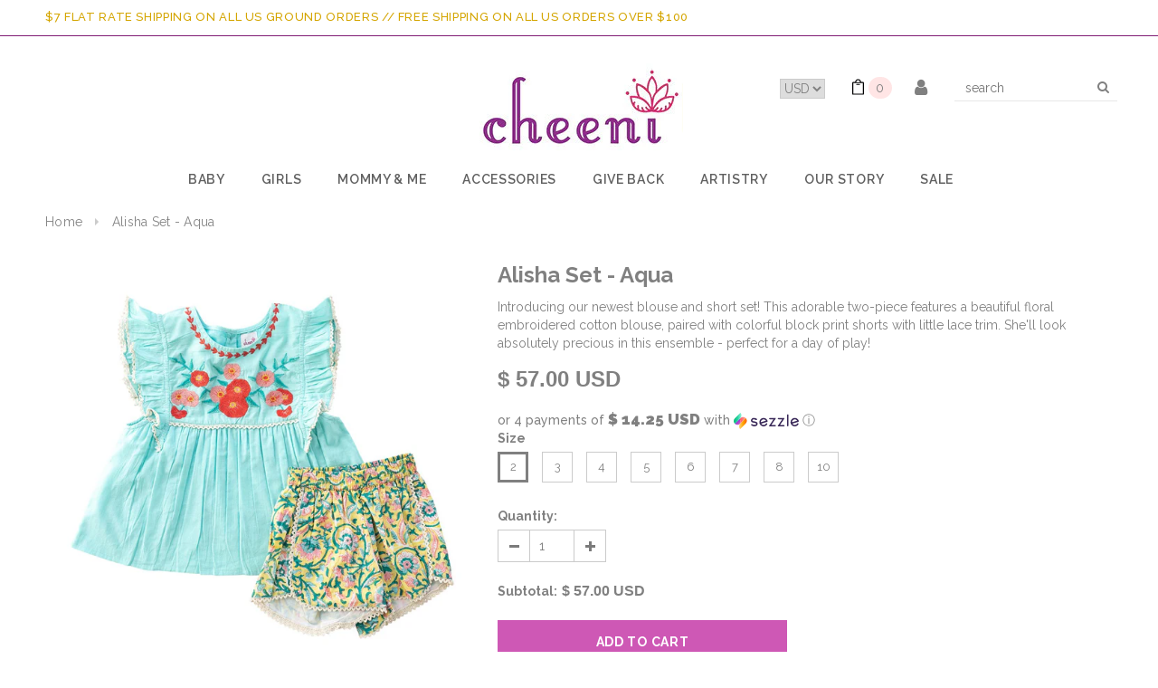

--- FILE ---
content_type: text/css
request_url: https://www.mycheeni.com/cdn/shop/t/11/assets/custom.css?v=147839258455531474661577257812
body_size: 439
content:
.header-panel-top .currency{float:none;right:0;top:43px;position:relative;left:70%}.site-nav{text-align:center}.header-panel-top{margin-top:0}.header-panel .row{margin-bottom:0}#currencies-modal{position:relative;bottom:25px;left:10px}#currencies{margin-right:30px}.header-bottom .top-cart .icon{margin-right:1px}.header-bottom .top-cart a #cartCount{margin-left:0}#customer_login_link{font-size:20px}.header-bottom .selectize-control{margin-right:20px}.move_down{position:relative;top:-5px;left:30px;float:right}.header-logo{text-align:right;margin-left:25px}.top_left_leaf{position:absolute;top:0;left:0;width:14%}.top_right_leaf{position:absolute;top:0;right:0;width:14%}.top_right_leaf img{z-index:125}.botm_left_leaf{position:absolute;bottom:0;left:0;width:13.5%}.botm_right_leaf{position:absolute;bottom:0;right:0;width:17%}.introduction_container{background-color:#f8f4f0;text-align:center;padding:40px 55px}.introduction_container .introduction{line-height:1.7;width:75%;max-width:100%;margin:auto}.introduction p{font-size:18px;color:gray;letter-spacing:1.5px}.introcontent{margin-top:20px}.introcontent p{text-align:justify}.product-title span,.panel-group span,.tab-content,.tab-content h4{color:gray}#collapse-tab3 img:hover{opacity:1}.top_content{margin:30px auto;width:100%;box-sizing:border-box}.middle_content,.bottom_content{margin:50px auto;width:100%;box-sizing:border-box}.top_text p,.middle_text p,.bottom_text p{text-align:justify;font-size:16px;line-height:26px}.top_text{display:table-cell;vertical-align:middle;justify-content:center;height:475px}.middle_text,.bottom_text{width:90%;margin:0 auto}.gray{color:gray!important}.swatch input:checked+label,.swatch label:hover{border-color:gray}.banner p.text-center span{font-weight:700;font-size:22px}.page-header h2,.page-header h1{color:gray!important}.header-bottom .selectize-control.single .selectize-input:after{border-top-color:gray!important}.customer-links .fa,.header-bottom .top-cart .fa-shopping-bag,.header-bottom .search-bar .input-group-btn button.btn,.customer-area .dropdown-menu a,.header-bottom .top-cart a,.customer-links a,.customer-links,.currency,.header-bottom .selectize-control div.item{color:gray!important}.swatch .header{color:gray}.product-shop .price{font-size:24px;font-weight:700;color:gray;font-family:Arial,"sans-serif"}.regular-product.gray{font-family:Arial,"sans-serif"}.product-shop .total-price>span{font-family:Arial,"sans-serif"}.stockist p{font-family:Proxima Nova Thin;font-size:16px;line-height:1.3em;letter-spacing:0px;font-weight:100;font-style:normal;margin:0 0 1em;color:#585151}.stockist{width:90%;margin:0 auto;text-align:center}.center_me{text-align:center!important}.price,.has-items span{font-family:Arial,"sans-serif"}.top_border{margin-top:0;height:40px;margin-bottom:0;border-bottom:1px solid #7f1c74}.desktop{display:block}.mobile{display:none}@media only screen and (min-device-width : 320px) and (max-device-width : 767px){.introheading h2{font-weight:600;font-size:16px;line-height:1.7;width:80%;margin:0 auto}.introcontent p{text-align:center;color:gray;font-size:16px}}@media only screen and (min-width : 768px) and (max-width : 1223px){.introheading h2{font-weight:600;font-size:16px}.introcontent p{color:gray;font-size:16px}}@media only screen and (min-width : 1224px){.introheading h2{font-weight:600;font-size:20px}.introcontent p{color:gray;font-size:18px}}.header-top{background:#fff;color:#d4a500;position:absolute;width:100%;top:0;display:flex;justify-content:center;align-items:center;align-content:center;left:0%;text-align:left}#shopify-section-1489329138390 .line{display:none}
/*# sourceMappingURL=/cdn/shop/t/11/assets/custom.css.map?v=147839258455531474661577257812 */


--- FILE ---
content_type: text/css
request_url: https://www.mycheeni.com/cdn/shop/t/11/assets/responsive.css?v=145463011858670281291577427612
body_size: 11
content:
@media only screen and (min-width: 768px) and (max-width: 1160px){.top_right_leaf,.top_border{display:none}}@media only screen and (max-width: 326px){#shopify-section-1489329138390 .container{margin-top:-112px!important}#shopify-section-1489329138390 .banner .inner a{padding:0 5px 0 10px!important;font-size:11px!important}}@media only screen and (max-width: 767px){#shopify-section-1489329138390{height:200px}#shopify-section-1489329138390 .container{margin-top:-129px}#shopify-section-1489329138390 .banner h2{margin-bottom:5px}#shopify-section-1489329138390 .banner h2 span{color:#fff!important}#shopify-section-1489329138390 .banner p.text-center span{color:#fff!important;font-weight:700;font-size:10px}#shopify-section-1489329138390 .banner .inner{position:absolute;width:100%;margin-top:4px;text-align:right;padding-right:22px}#shopify-section-1489329138390 .banner .inner a{padding:0 11px 0 16px;font-size:12px}#shopify-section-1489329138390 .banner p{color:#fff;margin-bottom:5px;text-align:right}#shopify-section-1489329138390 .banner .inner .btn span.arrow{margin-left:0}.introduction_container .introduction{width:90%}.introcontent p{font-size:12px}.header-panel-bottom .currency{display:none}.header-top{position:relative;display:block}.header-top p{max-width:100%;margin:0 auto;font-size:11px;text-align:center}.input-group.search-bar{width:100%}.header-panel-top .currency{float:left;right:0;top:0;position:absolute;left:50%}.move_down{position:relative;top:0;left:0;float:none}.top_left_leaf{top:50px;left:0;z-index:3;width:28%}.top_right_leaf{display:block;position:absolute;top:50px;right:0;z-index:3;width:28%}.botm_left_leaf,.botm_right_leaf{display:none}.header-logo{text-align:center;margin-left:0}.header-logo{margin:0}.top_border{display:none;margin-top:0;height:50px;margin-bottom:0}.header-mobile,.header-panel-top .currency .selectize-control.single .selectize-input,.header-bottom .top-header{background:gray}.header-mobile #showLeftPush{border-right:1px solid white}.header-mobile .customer-area>a{border-right:1px solid white}.header-panel-top .currency{border-right:1px solid white}.middle_text,.bottom_text{width:100%;margin:0 auto}.mobile{display:block}.desktop{display:none}.banner h2 span{color:gray!important}.banner p.line{background:gray!important}.banner p.text-center span{color:gray!important;font-weight:700}.introduction_container{padding:40px 0}}
/*# sourceMappingURL=/cdn/shop/t/11/assets/responsive.css.map?v=145463011858670281291577427612 */
